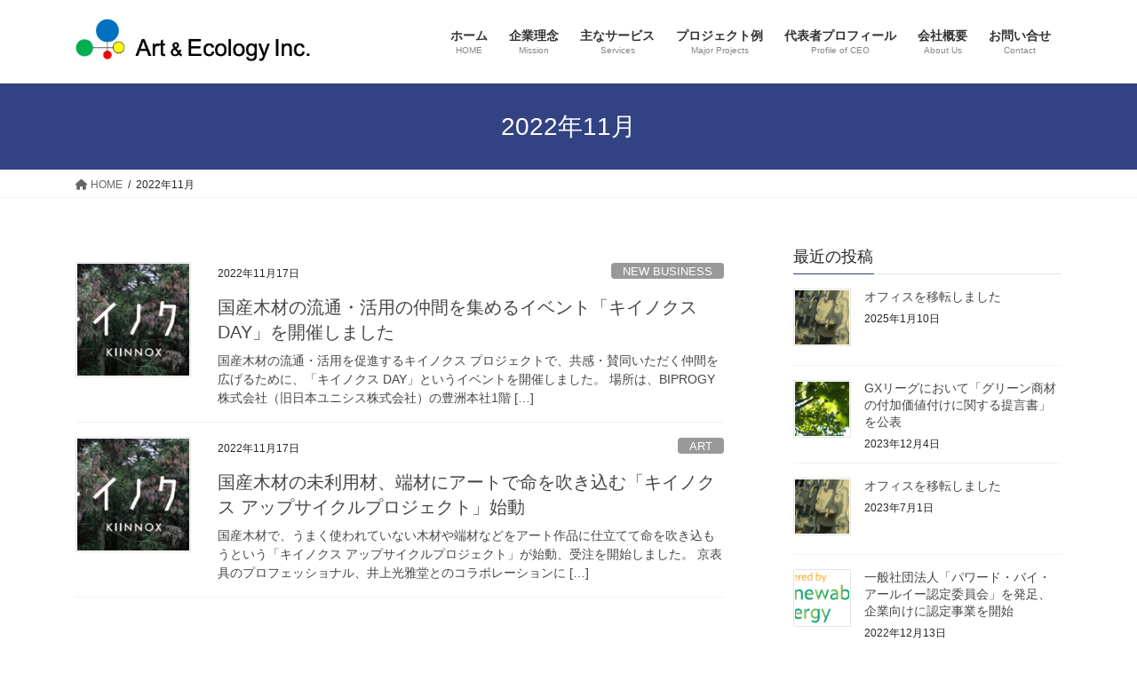

--- FILE ---
content_type: text/html; charset=UTF-8
request_url: https://artandecology.co.jp/wp/2022/11/
body_size: 13186
content:
<!DOCTYPE html>
<html lang="ja">
<head>
<meta charset="utf-8">
<meta http-equiv="X-UA-Compatible" content="IE=edge">
<meta name="viewport" content="width=device-width, initial-scale=1">

<title>2022年11月 | 株式会社アート＆エコロジー</title>
<meta name='robots' content='max-image-preview:large' />
	<style>img:is([sizes="auto" i], [sizes^="auto," i]) { contain-intrinsic-size: 3000px 1500px }</style>
	<link rel='dns-prefetch' href='//webfonts.xserver.jp' />
<link rel="alternate" type="application/rss+xml" title="株式会社アート＆エコロジー &raquo; フィード" href="https://artandecology.co.jp/wp/feed/" />
<meta name="description" content="2022年11月 の記事 株式会社アート＆エコロジー アートの力で、新しい「社会のOS」を築いていきます" /><script type="text/javascript">
/* <![CDATA[ */
window._wpemojiSettings = {"baseUrl":"https:\/\/s.w.org\/images\/core\/emoji\/16.0.1\/72x72\/","ext":".png","svgUrl":"https:\/\/s.w.org\/images\/core\/emoji\/16.0.1\/svg\/","svgExt":".svg","source":{"concatemoji":"https:\/\/artandecology.co.jp\/wp\/wp-includes\/js\/wp-emoji-release.min.js?ver=6.8.3"}};
/*! This file is auto-generated */
!function(s,n){var o,i,e;function c(e){try{var t={supportTests:e,timestamp:(new Date).valueOf()};sessionStorage.setItem(o,JSON.stringify(t))}catch(e){}}function p(e,t,n){e.clearRect(0,0,e.canvas.width,e.canvas.height),e.fillText(t,0,0);var t=new Uint32Array(e.getImageData(0,0,e.canvas.width,e.canvas.height).data),a=(e.clearRect(0,0,e.canvas.width,e.canvas.height),e.fillText(n,0,0),new Uint32Array(e.getImageData(0,0,e.canvas.width,e.canvas.height).data));return t.every(function(e,t){return e===a[t]})}function u(e,t){e.clearRect(0,0,e.canvas.width,e.canvas.height),e.fillText(t,0,0);for(var n=e.getImageData(16,16,1,1),a=0;a<n.data.length;a++)if(0!==n.data[a])return!1;return!0}function f(e,t,n,a){switch(t){case"flag":return n(e,"\ud83c\udff3\ufe0f\u200d\u26a7\ufe0f","\ud83c\udff3\ufe0f\u200b\u26a7\ufe0f")?!1:!n(e,"\ud83c\udde8\ud83c\uddf6","\ud83c\udde8\u200b\ud83c\uddf6")&&!n(e,"\ud83c\udff4\udb40\udc67\udb40\udc62\udb40\udc65\udb40\udc6e\udb40\udc67\udb40\udc7f","\ud83c\udff4\u200b\udb40\udc67\u200b\udb40\udc62\u200b\udb40\udc65\u200b\udb40\udc6e\u200b\udb40\udc67\u200b\udb40\udc7f");case"emoji":return!a(e,"\ud83e\udedf")}return!1}function g(e,t,n,a){var r="undefined"!=typeof WorkerGlobalScope&&self instanceof WorkerGlobalScope?new OffscreenCanvas(300,150):s.createElement("canvas"),o=r.getContext("2d",{willReadFrequently:!0}),i=(o.textBaseline="top",o.font="600 32px Arial",{});return e.forEach(function(e){i[e]=t(o,e,n,a)}),i}function t(e){var t=s.createElement("script");t.src=e,t.defer=!0,s.head.appendChild(t)}"undefined"!=typeof Promise&&(o="wpEmojiSettingsSupports",i=["flag","emoji"],n.supports={everything:!0,everythingExceptFlag:!0},e=new Promise(function(e){s.addEventListener("DOMContentLoaded",e,{once:!0})}),new Promise(function(t){var n=function(){try{var e=JSON.parse(sessionStorage.getItem(o));if("object"==typeof e&&"number"==typeof e.timestamp&&(new Date).valueOf()<e.timestamp+604800&&"object"==typeof e.supportTests)return e.supportTests}catch(e){}return null}();if(!n){if("undefined"!=typeof Worker&&"undefined"!=typeof OffscreenCanvas&&"undefined"!=typeof URL&&URL.createObjectURL&&"undefined"!=typeof Blob)try{var e="postMessage("+g.toString()+"("+[JSON.stringify(i),f.toString(),p.toString(),u.toString()].join(",")+"));",a=new Blob([e],{type:"text/javascript"}),r=new Worker(URL.createObjectURL(a),{name:"wpTestEmojiSupports"});return void(r.onmessage=function(e){c(n=e.data),r.terminate(),t(n)})}catch(e){}c(n=g(i,f,p,u))}t(n)}).then(function(e){for(var t in e)n.supports[t]=e[t],n.supports.everything=n.supports.everything&&n.supports[t],"flag"!==t&&(n.supports.everythingExceptFlag=n.supports.everythingExceptFlag&&n.supports[t]);n.supports.everythingExceptFlag=n.supports.everythingExceptFlag&&!n.supports.flag,n.DOMReady=!1,n.readyCallback=function(){n.DOMReady=!0}}).then(function(){return e}).then(function(){var e;n.supports.everything||(n.readyCallback(),(e=n.source||{}).concatemoji?t(e.concatemoji):e.wpemoji&&e.twemoji&&(t(e.twemoji),t(e.wpemoji)))}))}((window,document),window._wpemojiSettings);
/* ]]> */
</script>
<link rel='stylesheet' id='vkExUnit_common_style-css' href='https://artandecology.co.jp/wp/wp-content/plugins/vk-all-in-one-expansion-unit/assets/css/vkExUnit_style.css?ver=9.84.1.0' type='text/css' media='all' />
<style id='vkExUnit_common_style-inline-css' type='text/css'>
:root {--ver_page_top_button_url:url(https://artandecology.co.jp/wp/wp-content/plugins/vk-all-in-one-expansion-unit/assets/images/to-top-btn-icon.svg);}@font-face {font-weight: normal;font-style: normal;font-family: "vk_sns";src: url("https://artandecology.co.jp/wp/wp-content/plugins/vk-all-in-one-expansion-unit/inc/sns/icons/fonts/vk_sns.eot?-bq20cj");src: url("https://artandecology.co.jp/wp/wp-content/plugins/vk-all-in-one-expansion-unit/inc/sns/icons/fonts/vk_sns.eot?#iefix-bq20cj") format("embedded-opentype"),url("https://artandecology.co.jp/wp/wp-content/plugins/vk-all-in-one-expansion-unit/inc/sns/icons/fonts/vk_sns.woff?-bq20cj") format("woff"),url("https://artandecology.co.jp/wp/wp-content/plugins/vk-all-in-one-expansion-unit/inc/sns/icons/fonts/vk_sns.ttf?-bq20cj") format("truetype"),url("https://artandecology.co.jp/wp/wp-content/plugins/vk-all-in-one-expansion-unit/inc/sns/icons/fonts/vk_sns.svg?-bq20cj#vk_sns") format("svg");}
</style>
<style id='wp-emoji-styles-inline-css' type='text/css'>

	img.wp-smiley, img.emoji {
		display: inline !important;
		border: none !important;
		box-shadow: none !important;
		height: 1em !important;
		width: 1em !important;
		margin: 0 0.07em !important;
		vertical-align: -0.1em !important;
		background: none !important;
		padding: 0 !important;
	}
</style>
<link rel='stylesheet' id='wp-block-library-css' href='https://artandecology.co.jp/wp/wp-includes/css/dist/block-library/style.min.css?ver=6.8.3' type='text/css' media='all' />
<style id='wp-block-library-inline-css' type='text/css'>
.has-text-align-justify{text-align:justify;}
/* VK Color Palettes */
</style>
<style id='classic-theme-styles-inline-css' type='text/css'>
/*! This file is auto-generated */
.wp-block-button__link{color:#fff;background-color:#32373c;border-radius:9999px;box-shadow:none;text-decoration:none;padding:calc(.667em + 2px) calc(1.333em + 2px);font-size:1.125em}.wp-block-file__button{background:#32373c;color:#fff;text-decoration:none}
</style>
<link rel='stylesheet' id='mediaelement-css' href='https://artandecology.co.jp/wp/wp-includes/js/mediaelement/mediaelementplayer-legacy.min.css?ver=4.2.17' type='text/css' media='all' />
<link rel='stylesheet' id='wp-mediaelement-css' href='https://artandecology.co.jp/wp/wp-includes/js/mediaelement/wp-mediaelement.min.css?ver=6.8.3' type='text/css' media='all' />
<link rel='stylesheet' id='vk-blocks/alert-css' href='https://artandecology.co.jp/wp/wp-content/plugins/vk-blocks/build/alert/style.css?ver=1.47.1.0' type='text/css' media='all' />
<link rel='stylesheet' id='vk-blocks/ancestor-page-list-css' href='https://artandecology.co.jp/wp/wp-content/plugins/vk-blocks/build/ancestor-page-list/style.css?ver=1.47.1.0' type='text/css' media='all' />
<link rel='stylesheet' id='vk-blocks/balloon-css' href='https://artandecology.co.jp/wp/wp-content/plugins/vk-blocks/build/balloon/style.css?ver=1.47.1.0' type='text/css' media='all' />
<link rel='stylesheet' id='vk-blocks/border-box-css' href='https://artandecology.co.jp/wp/wp-content/plugins/vk-blocks/build/border-box/style.css?ver=1.47.1.0' type='text/css' media='all' />
<link rel='stylesheet' id='vk-blocks/button-css' href='https://artandecology.co.jp/wp/wp-content/plugins/vk-blocks/build/button/style.css?ver=1.47.1.0' type='text/css' media='all' />
<link rel='stylesheet' id='vk-blocks/faq-css' href='https://artandecology.co.jp/wp/wp-content/plugins/vk-blocks/build/faq/style.css?ver=1.47.1.0' type='text/css' media='all' />
<link rel='stylesheet' id='vk-blocks/flow-css' href='https://artandecology.co.jp/wp/wp-content/plugins/vk-blocks/build/flow/style.css?ver=1.47.1.0' type='text/css' media='all' />
<link rel='stylesheet' id='vk-blocks/heading-css' href='https://artandecology.co.jp/wp/wp-content/plugins/vk-blocks/build/heading/style.css?ver=1.47.1.0' type='text/css' media='all' />
<link rel='stylesheet' id='vk-blocks/icon-css' href='https://artandecology.co.jp/wp/wp-content/plugins/vk-blocks/build/icon/style.css?ver=1.47.1.0' type='text/css' media='all' />
<link rel='stylesheet' id='vk-blocks/icon-outer-css' href='https://artandecology.co.jp/wp/wp-content/plugins/vk-blocks/build/icon-outer/style.css?ver=1.47.1.0' type='text/css' media='all' />
<link rel='stylesheet' id='vk-blocks/pr-blocks-css' href='https://artandecology.co.jp/wp/wp-content/plugins/vk-blocks/build/pr-blocks/style.css?ver=1.47.1.0' type='text/css' media='all' />
<link rel='stylesheet' id='vk-blocks/pr-content-css' href='https://artandecology.co.jp/wp/wp-content/plugins/vk-blocks/build/pr-content/style.css?ver=1.47.1.0' type='text/css' media='all' />
<link rel='stylesheet' id='vk-swiper-style-css' href='https://artandecology.co.jp/wp/wp-content/plugins/vk-blocks/inc/vk-swiper/package/assets/css/swiper-bundle.min.css?ver=6.8.0' type='text/css' media='all' />
<link rel='stylesheet' id='vk-blocks/slider-css' href='https://artandecology.co.jp/wp/wp-content/plugins/vk-blocks/build/slider/style.css?ver=1.47.1.0' type='text/css' media='all' />
<link rel='stylesheet' id='vk-blocks/slider-item-css' href='https://artandecology.co.jp/wp/wp-content/plugins/vk-blocks/build/slider-item/style.css?ver=1.47.1.0' type='text/css' media='all' />
<link rel='stylesheet' id='vk-blocks/spacer-css' href='https://artandecology.co.jp/wp/wp-content/plugins/vk-blocks/build/spacer/style.css?ver=1.47.1.0' type='text/css' media='all' />
<link rel='stylesheet' id='vk-blocks/staff-css' href='https://artandecology.co.jp/wp/wp-content/plugins/vk-blocks/build/staff/style.css?ver=1.47.1.0' type='text/css' media='all' />
<style id='global-styles-inline-css' type='text/css'>
:root{--wp--preset--aspect-ratio--square: 1;--wp--preset--aspect-ratio--4-3: 4/3;--wp--preset--aspect-ratio--3-4: 3/4;--wp--preset--aspect-ratio--3-2: 3/2;--wp--preset--aspect-ratio--2-3: 2/3;--wp--preset--aspect-ratio--16-9: 16/9;--wp--preset--aspect-ratio--9-16: 9/16;--wp--preset--color--black: #000000;--wp--preset--color--cyan-bluish-gray: #abb8c3;--wp--preset--color--white: #ffffff;--wp--preset--color--pale-pink: #f78da7;--wp--preset--color--vivid-red: #cf2e2e;--wp--preset--color--luminous-vivid-orange: #ff6900;--wp--preset--color--luminous-vivid-amber: #fcb900;--wp--preset--color--light-green-cyan: #7bdcb5;--wp--preset--color--vivid-green-cyan: #00d084;--wp--preset--color--pale-cyan-blue: #8ed1fc;--wp--preset--color--vivid-cyan-blue: #0693e3;--wp--preset--color--vivid-purple: #9b51e0;--wp--preset--gradient--vivid-cyan-blue-to-vivid-purple: linear-gradient(135deg,rgba(6,147,227,1) 0%,rgb(155,81,224) 100%);--wp--preset--gradient--light-green-cyan-to-vivid-green-cyan: linear-gradient(135deg,rgb(122,220,180) 0%,rgb(0,208,130) 100%);--wp--preset--gradient--luminous-vivid-amber-to-luminous-vivid-orange: linear-gradient(135deg,rgba(252,185,0,1) 0%,rgba(255,105,0,1) 100%);--wp--preset--gradient--luminous-vivid-orange-to-vivid-red: linear-gradient(135deg,rgba(255,105,0,1) 0%,rgb(207,46,46) 100%);--wp--preset--gradient--very-light-gray-to-cyan-bluish-gray: linear-gradient(135deg,rgb(238,238,238) 0%,rgb(169,184,195) 100%);--wp--preset--gradient--cool-to-warm-spectrum: linear-gradient(135deg,rgb(74,234,220) 0%,rgb(151,120,209) 20%,rgb(207,42,186) 40%,rgb(238,44,130) 60%,rgb(251,105,98) 80%,rgb(254,248,76) 100%);--wp--preset--gradient--blush-light-purple: linear-gradient(135deg,rgb(255,206,236) 0%,rgb(152,150,240) 100%);--wp--preset--gradient--blush-bordeaux: linear-gradient(135deg,rgb(254,205,165) 0%,rgb(254,45,45) 50%,rgb(107,0,62) 100%);--wp--preset--gradient--luminous-dusk: linear-gradient(135deg,rgb(255,203,112) 0%,rgb(199,81,192) 50%,rgb(65,88,208) 100%);--wp--preset--gradient--pale-ocean: linear-gradient(135deg,rgb(255,245,203) 0%,rgb(182,227,212) 50%,rgb(51,167,181) 100%);--wp--preset--gradient--electric-grass: linear-gradient(135deg,rgb(202,248,128) 0%,rgb(113,206,126) 100%);--wp--preset--gradient--midnight: linear-gradient(135deg,rgb(2,3,129) 0%,rgb(40,116,252) 100%);--wp--preset--font-size--small: 13px;--wp--preset--font-size--medium: 20px;--wp--preset--font-size--large: 36px;--wp--preset--font-size--x-large: 42px;--wp--preset--spacing--20: 0.44rem;--wp--preset--spacing--30: 0.67rem;--wp--preset--spacing--40: 1rem;--wp--preset--spacing--50: 1.5rem;--wp--preset--spacing--60: 2.25rem;--wp--preset--spacing--70: 3.38rem;--wp--preset--spacing--80: 5.06rem;--wp--preset--shadow--natural: 6px 6px 9px rgba(0, 0, 0, 0.2);--wp--preset--shadow--deep: 12px 12px 50px rgba(0, 0, 0, 0.4);--wp--preset--shadow--sharp: 6px 6px 0px rgba(0, 0, 0, 0.2);--wp--preset--shadow--outlined: 6px 6px 0px -3px rgba(255, 255, 255, 1), 6px 6px rgba(0, 0, 0, 1);--wp--preset--shadow--crisp: 6px 6px 0px rgba(0, 0, 0, 1);}:where(.is-layout-flex){gap: 0.5em;}:where(.is-layout-grid){gap: 0.5em;}body .is-layout-flex{display: flex;}.is-layout-flex{flex-wrap: wrap;align-items: center;}.is-layout-flex > :is(*, div){margin: 0;}body .is-layout-grid{display: grid;}.is-layout-grid > :is(*, div){margin: 0;}:where(.wp-block-columns.is-layout-flex){gap: 2em;}:where(.wp-block-columns.is-layout-grid){gap: 2em;}:where(.wp-block-post-template.is-layout-flex){gap: 1.25em;}:where(.wp-block-post-template.is-layout-grid){gap: 1.25em;}.has-black-color{color: var(--wp--preset--color--black) !important;}.has-cyan-bluish-gray-color{color: var(--wp--preset--color--cyan-bluish-gray) !important;}.has-white-color{color: var(--wp--preset--color--white) !important;}.has-pale-pink-color{color: var(--wp--preset--color--pale-pink) !important;}.has-vivid-red-color{color: var(--wp--preset--color--vivid-red) !important;}.has-luminous-vivid-orange-color{color: var(--wp--preset--color--luminous-vivid-orange) !important;}.has-luminous-vivid-amber-color{color: var(--wp--preset--color--luminous-vivid-amber) !important;}.has-light-green-cyan-color{color: var(--wp--preset--color--light-green-cyan) !important;}.has-vivid-green-cyan-color{color: var(--wp--preset--color--vivid-green-cyan) !important;}.has-pale-cyan-blue-color{color: var(--wp--preset--color--pale-cyan-blue) !important;}.has-vivid-cyan-blue-color{color: var(--wp--preset--color--vivid-cyan-blue) !important;}.has-vivid-purple-color{color: var(--wp--preset--color--vivid-purple) !important;}.has-black-background-color{background-color: var(--wp--preset--color--black) !important;}.has-cyan-bluish-gray-background-color{background-color: var(--wp--preset--color--cyan-bluish-gray) !important;}.has-white-background-color{background-color: var(--wp--preset--color--white) !important;}.has-pale-pink-background-color{background-color: var(--wp--preset--color--pale-pink) !important;}.has-vivid-red-background-color{background-color: var(--wp--preset--color--vivid-red) !important;}.has-luminous-vivid-orange-background-color{background-color: var(--wp--preset--color--luminous-vivid-orange) !important;}.has-luminous-vivid-amber-background-color{background-color: var(--wp--preset--color--luminous-vivid-amber) !important;}.has-light-green-cyan-background-color{background-color: var(--wp--preset--color--light-green-cyan) !important;}.has-vivid-green-cyan-background-color{background-color: var(--wp--preset--color--vivid-green-cyan) !important;}.has-pale-cyan-blue-background-color{background-color: var(--wp--preset--color--pale-cyan-blue) !important;}.has-vivid-cyan-blue-background-color{background-color: var(--wp--preset--color--vivid-cyan-blue) !important;}.has-vivid-purple-background-color{background-color: var(--wp--preset--color--vivid-purple) !important;}.has-black-border-color{border-color: var(--wp--preset--color--black) !important;}.has-cyan-bluish-gray-border-color{border-color: var(--wp--preset--color--cyan-bluish-gray) !important;}.has-white-border-color{border-color: var(--wp--preset--color--white) !important;}.has-pale-pink-border-color{border-color: var(--wp--preset--color--pale-pink) !important;}.has-vivid-red-border-color{border-color: var(--wp--preset--color--vivid-red) !important;}.has-luminous-vivid-orange-border-color{border-color: var(--wp--preset--color--luminous-vivid-orange) !important;}.has-luminous-vivid-amber-border-color{border-color: var(--wp--preset--color--luminous-vivid-amber) !important;}.has-light-green-cyan-border-color{border-color: var(--wp--preset--color--light-green-cyan) !important;}.has-vivid-green-cyan-border-color{border-color: var(--wp--preset--color--vivid-green-cyan) !important;}.has-pale-cyan-blue-border-color{border-color: var(--wp--preset--color--pale-cyan-blue) !important;}.has-vivid-cyan-blue-border-color{border-color: var(--wp--preset--color--vivid-cyan-blue) !important;}.has-vivid-purple-border-color{border-color: var(--wp--preset--color--vivid-purple) !important;}.has-vivid-cyan-blue-to-vivid-purple-gradient-background{background: var(--wp--preset--gradient--vivid-cyan-blue-to-vivid-purple) !important;}.has-light-green-cyan-to-vivid-green-cyan-gradient-background{background: var(--wp--preset--gradient--light-green-cyan-to-vivid-green-cyan) !important;}.has-luminous-vivid-amber-to-luminous-vivid-orange-gradient-background{background: var(--wp--preset--gradient--luminous-vivid-amber-to-luminous-vivid-orange) !important;}.has-luminous-vivid-orange-to-vivid-red-gradient-background{background: var(--wp--preset--gradient--luminous-vivid-orange-to-vivid-red) !important;}.has-very-light-gray-to-cyan-bluish-gray-gradient-background{background: var(--wp--preset--gradient--very-light-gray-to-cyan-bluish-gray) !important;}.has-cool-to-warm-spectrum-gradient-background{background: var(--wp--preset--gradient--cool-to-warm-spectrum) !important;}.has-blush-light-purple-gradient-background{background: var(--wp--preset--gradient--blush-light-purple) !important;}.has-blush-bordeaux-gradient-background{background: var(--wp--preset--gradient--blush-bordeaux) !important;}.has-luminous-dusk-gradient-background{background: var(--wp--preset--gradient--luminous-dusk) !important;}.has-pale-ocean-gradient-background{background: var(--wp--preset--gradient--pale-ocean) !important;}.has-electric-grass-gradient-background{background: var(--wp--preset--gradient--electric-grass) !important;}.has-midnight-gradient-background{background: var(--wp--preset--gradient--midnight) !important;}.has-small-font-size{font-size: var(--wp--preset--font-size--small) !important;}.has-medium-font-size{font-size: var(--wp--preset--font-size--medium) !important;}.has-large-font-size{font-size: var(--wp--preset--font-size--large) !important;}.has-x-large-font-size{font-size: var(--wp--preset--font-size--x-large) !important;}
:where(.wp-block-post-template.is-layout-flex){gap: 1.25em;}:where(.wp-block-post-template.is-layout-grid){gap: 1.25em;}
:where(.wp-block-columns.is-layout-flex){gap: 2em;}:where(.wp-block-columns.is-layout-grid){gap: 2em;}
:root :where(.wp-block-pullquote){font-size: 1.5em;line-height: 1.6;}
</style>
<link rel='stylesheet' id='contact-form-7-css' href='https://artandecology.co.jp/wp/wp-content/plugins/contact-form-7/includes/css/styles.css?ver=5.6.3' type='text/css' media='all' />
<link rel='stylesheet' id='veu-cta-css' href='https://artandecology.co.jp/wp/wp-content/plugins/vk-all-in-one-expansion-unit/inc/call-to-action/package/css/style.css?ver=9.84.1.0' type='text/css' media='all' />
<link rel='stylesheet' id='bootstrap-4-style-css' href='https://artandecology.co.jp/wp/wp-content/themes/lightning/_g2/library/bootstrap-4/css/bootstrap.min.css?ver=4.5.0' type='text/css' media='all' />
<link rel='stylesheet' id='lightning-common-style-css' href='https://artandecology.co.jp/wp/wp-content/themes/lightning/_g2/assets/css/common.css?ver=15.1.3' type='text/css' media='all' />
<style id='lightning-common-style-inline-css' type='text/css'>
/* vk-mobile-nav */:root {--vk-mobile-nav-menu-btn-bg-src: url("https://artandecology.co.jp/wp/wp-content/themes/lightning/_g2/inc/vk-mobile-nav/package//images/vk-menu-btn-black.svg");--vk-mobile-nav-menu-btn-close-bg-src: url("https://artandecology.co.jp/wp/wp-content/themes/lightning/_g2/inc/vk-mobile-nav/package//images/vk-menu-close-black.svg");--vk-menu-acc-icon-open-black-bg-src: url("https://artandecology.co.jp/wp/wp-content/themes/lightning/_g2/inc/vk-mobile-nav/package//images/vk-menu-acc-icon-open-black.svg");--vk-menu-acc-icon-open-white-bg-src: url("https://artandecology.co.jp/wp/wp-content/themes/lightning/_g2/inc/vk-mobile-nav/package//images/vk-menu-acc-icon-open-white.svg");--vk-menu-acc-icon-close-black-bg-src: url("https://artandecology.co.jp/wp/wp-content/themes/lightning/_g2/inc/vk-mobile-nav/package//images/vk-menu-close-black.svg");--vk-menu-acc-icon-close-white-bg-src: url("https://artandecology.co.jp/wp/wp-content/themes/lightning/_g2/inc/vk-mobile-nav/package//images/vk-menu-close-white.svg");}
</style>
<link rel='stylesheet' id='lightning-design-style-css' href='https://artandecology.co.jp/wp/wp-content/themes/lightning/_g2/design-skin/origin2/css/style.css?ver=15.1.3' type='text/css' media='all' />
<style id='lightning-design-style-inline-css' type='text/css'>
:root {--color-key:#324282;--wp--preset--color--vk-color-primary:#324282;--color-key-dark:#051e82;}
/* ltg common custom */:root {--vk-menu-acc-btn-border-color:#333;--vk-color-primary:#324282;--vk-color-primary-dark:#051e82;--vk-color-primary-vivid:#37488f;--color-key:#324282;--wp--preset--color--vk-color-primary:#324282;--color-key-dark:#051e82;}.veu_color_txt_key { color:#051e82 ; }.veu_color_bg_key { background-color:#051e82 ; }.veu_color_border_key { border-color:#051e82 ; }.btn-default { border-color:#324282;color:#324282;}.btn-default:focus,.btn-default:hover { border-color:#324282;background-color: #324282; }.wp-block-search__button,.btn-primary { background-color:#324282;border-color:#051e82; }.wp-block-search__button:focus,.wp-block-search__button:hover,.btn-primary:not(:disabled):not(.disabled):active,.btn-primary:focus,.btn-primary:hover { background-color:#051e82;border-color:#324282; }.btn-outline-primary { color : #324282 ; border-color:#324282; }.btn-outline-primary:not(:disabled):not(.disabled):active,.btn-outline-primary:focus,.btn-outline-primary:hover { color : #fff; background-color:#324282;border-color:#051e82; }a { color:#337ab7; }
.tagcloud a:before { font-family: "Font Awesome 5 Free";content: "\f02b";font-weight: bold; }
.media .media-body .media-heading a:hover { color:#324282; }@media (min-width: 768px){.gMenu > li:before,.gMenu > li.menu-item-has-children::after { border-bottom-color:#051e82 }.gMenu li li { background-color:#051e82 }.gMenu li li a:hover { background-color:#324282; }} /* @media (min-width: 768px) */.page-header { background-color:#324282; }h2,.mainSection-title { border-top-color:#324282; }h3:after,.subSection-title:after { border-bottom-color:#324282; }ul.page-numbers li span.page-numbers.current,.page-link dl .post-page-numbers.current { background-color:#324282; }.pager li > a { border-color:#324282;color:#324282;}.pager li > a:hover { background-color:#324282;color:#fff;}.siteFooter { border-top-color:#324282; }dt { border-left-color:#324282; }:root {--g_nav_main_acc_icon_open_url:url(https://artandecology.co.jp/wp/wp-content/themes/lightning/_g2/inc/vk-mobile-nav/package/images/vk-menu-acc-icon-open-black.svg);--g_nav_main_acc_icon_close_url: url(https://artandecology.co.jp/wp/wp-content/themes/lightning/_g2/inc/vk-mobile-nav/package/images/vk-menu-close-black.svg);--g_nav_sub_acc_icon_open_url: url(https://artandecology.co.jp/wp/wp-content/themes/lightning/_g2/inc/vk-mobile-nav/package/images/vk-menu-acc-icon-open-white.svg);--g_nav_sub_acc_icon_close_url: url(https://artandecology.co.jp/wp/wp-content/themes/lightning/_g2/inc/vk-mobile-nav/package/images/vk-menu-close-white.svg);}
</style>
<link rel='stylesheet' id='vk-blocks-build-css-css' href='https://artandecology.co.jp/wp/wp-content/plugins/vk-blocks/build/block-build.css?ver=1.47.1.0' type='text/css' media='all' />
<style id='vk-blocks-build-css-inline-css' type='text/css'>
:root {--vk_flow-arrow: url(https://artandecology.co.jp/wp/wp-content/plugins/vk-blocks/inc/vk-blocks/images/arrow_bottom.svg);--vk_image-mask-wave01: url(https://artandecology.co.jp/wp/wp-content/plugins/vk-blocks/inc/vk-blocks/images/wave01.svg);--vk_image-mask-wave02: url(https://artandecology.co.jp/wp/wp-content/plugins/vk-blocks/inc/vk-blocks/images/wave02.svg);--vk_image-mask-wave03: url(https://artandecology.co.jp/wp/wp-content/plugins/vk-blocks/inc/vk-blocks/images/wave03.svg);--vk_image-mask-wave04: url(https://artandecology.co.jp/wp/wp-content/plugins/vk-blocks/inc/vk-blocks/images/wave04.svg);}

	:root {

		--vk-balloon-border-width:1px;

		--vk-balloon-speech-offset:-12px;
	}
	
</style>
<link rel='stylesheet' id='lightning-theme-style-css' href='https://artandecology.co.jp/wp/wp-content/themes/lightning/style.css?ver=15.1.3' type='text/css' media='all' />
<link rel='stylesheet' id='vk-font-awesome-css' href='https://artandecology.co.jp/wp/wp-content/themes/lightning/vendor/vektor-inc/font-awesome-versions/src/versions/6/css/all.min.css?ver=6.1.0' type='text/css' media='all' />
<style id='akismet-widget-style-inline-css' type='text/css'>

			.a-stats {
				--akismet-color-mid-green: #357b49;
				--akismet-color-white: #fff;
				--akismet-color-light-grey: #f6f7f7;

				max-width: 350px;
				width: auto;
			}

			.a-stats * {
				all: unset;
				box-sizing: border-box;
			}

			.a-stats strong {
				font-weight: 600;
			}

			.a-stats a.a-stats__link,
			.a-stats a.a-stats__link:visited,
			.a-stats a.a-stats__link:active {
				background: var(--akismet-color-mid-green);
				border: none;
				box-shadow: none;
				border-radius: 8px;
				color: var(--akismet-color-white);
				cursor: pointer;
				display: block;
				font-family: -apple-system, BlinkMacSystemFont, 'Segoe UI', 'Roboto', 'Oxygen-Sans', 'Ubuntu', 'Cantarell', 'Helvetica Neue', sans-serif;
				font-weight: 500;
				padding: 12px;
				text-align: center;
				text-decoration: none;
				transition: all 0.2s ease;
			}

			/* Extra specificity to deal with TwentyTwentyOne focus style */
			.widget .a-stats a.a-stats__link:focus {
				background: var(--akismet-color-mid-green);
				color: var(--akismet-color-white);
				text-decoration: none;
			}

			.a-stats a.a-stats__link:hover {
				filter: brightness(110%);
				box-shadow: 0 4px 12px rgba(0, 0, 0, 0.06), 0 0 2px rgba(0, 0, 0, 0.16);
			}

			.a-stats .count {
				color: var(--akismet-color-white);
				display: block;
				font-size: 1.5em;
				line-height: 1.4;
				padding: 0 13px;
				white-space: nowrap;
			}
		
</style>
<link rel='stylesheet' id='jetpack_css-css' href='https://artandecology.co.jp/wp/wp-content/plugins/jetpack/css/jetpack.css?ver=11.3.4' type='text/css' media='all' />
<script type="text/javascript" src="https://artandecology.co.jp/wp/wp-includes/js/jquery/jquery.min.js?ver=3.7.1" id="jquery-core-js"></script>
<script type="text/javascript" src="https://artandecology.co.jp/wp/wp-includes/js/jquery/jquery-migrate.min.js?ver=3.4.1" id="jquery-migrate-js"></script>
<script type="text/javascript" src="//webfonts.xserver.jp/js/xserverv3.js?fadein=0&amp;ver=2.0.8" id="typesquare_std-js"></script>
<link rel="https://api.w.org/" href="https://artandecology.co.jp/wp/wp-json/" /><link rel="EditURI" type="application/rsd+xml" title="RSD" href="https://artandecology.co.jp/wp/xmlrpc.php?rsd" />
<meta name="generator" content="WordPress 6.8.3" />
<style> .entry-footer .posted-on{ display:none !important; } </style><style> .entry-meta .entry-date{ display:none !important; } </style><style> .entry-meta .date{ display:none !important; } </style><style> .entry-footer .cat-links{ display:none !important; } </style><style> .entry-meta .cat-links{ display:none !important; } </style><style> .entry-meta .categories-links{ display:none !important; } </style><style>img#wpstats{display:none}</style>
	<style id="lightning-color-custom-for-plugins" type="text/css">/* ltg theme common */.color_key_bg,.color_key_bg_hover:hover{background-color: #324282;}.color_key_txt,.color_key_txt_hover:hover{color: #324282;}.color_key_border,.color_key_border_hover:hover{border-color: #324282;}.color_key_dark_bg,.color_key_dark_bg_hover:hover{background-color: #051e82;}.color_key_dark_txt,.color_key_dark_txt_hover:hover{color: #051e82;}.color_key_dark_border,.color_key_dark_border_hover:hover{border-color: #051e82;}</style><!-- [ VK All in One Expansion Unit OGP ] -->
<meta property="og:site_name" content="株式会社アート＆エコロジー" />
<meta property="og:url" content="https://artandecology.co.jp/wp/2022/11/17/%e5%9b%bd%e7%94%a3%e6%9c%a8%e6%9d%90%e3%81%ae%e6%b5%81%e9%80%9a%e3%83%bb%e6%b4%bb%e7%94%a8%e3%81%ae%e4%bb%b2%e9%96%93%e3%82%92%e9%9b%86%e3%82%81%e3%82%8b%e3%82%a4%e3%83%99%e3%83%b3%e3%83%88%e3%80%8c/" />
<meta property="og:title" content="2022年11月 | 株式会社アート＆エコロジー" />
<meta property="og:description" content="2022年11月 の記事 株式会社アート＆エコロジー アートの力で、新しい「社会のOS」を築いていきます" />
<meta property="og:type" content="article" />
<!-- [ / VK All in One Expansion Unit OGP ] -->
<!-- [ VK All in One Expansion Unit twitter card ] -->
<meta name="twitter:card" content="summary_large_image">
<meta name="twitter:description" content="2022年11月 の記事 株式会社アート＆エコロジー アートの力で、新しい「社会のOS」を築いていきます">
<meta name="twitter:title" content="2022年11月 | 株式会社アート＆エコロジー">
<meta name="twitter:url" content="https://artandecology.co.jp/wp/2022/11/17/%e5%9b%bd%e7%94%a3%e6%9c%a8%e6%9d%90%e3%81%ae%e6%b5%81%e9%80%9a%e3%83%bb%e6%b4%bb%e7%94%a8%e3%81%ae%e4%bb%b2%e9%96%93%e3%82%92%e9%9b%86%e3%82%81%e3%82%8b%e3%82%a4%e3%83%99%e3%83%b3%e3%83%88%e3%80%8c/">
	<meta name="twitter:domain" content="artandecology.co.jp">
	<!-- [ / VK All in One Expansion Unit twitter card ] -->
	
</head>
<body class="archive date wp-theme-lightning post-type-post vk-blocks sidebar-fix sidebar-fix-priority-top bootstrap4 device-pc fa_v6_css">
<a class="skip-link screen-reader-text" href="#main">コンテンツへスキップ</a>
<a class="skip-link screen-reader-text" href="#vk-mobile-nav">ナビゲーションに移動</a>
<header class="siteHeader">
		<div class="container siteHeadContainer">
		<div class="navbar-header">
						<p class="navbar-brand siteHeader_logo">
			<a href="https://artandecology.co.jp/wp/">
				<span><img src="https://artandecology.co.jp/wp/wp-content/uploads/2020/05/AE_logo_LL.jpg" alt="株式会社アート＆エコロジー" /></span>
			</a>
			</p>
					</div>

					<div id="gMenu_outer" class="gMenu_outer">
				<nav class="menu-%e3%83%a1%e3%82%a4%e3%83%b3%e3%83%a1%e3%83%8b%e3%83%a5%e3%83%bc-container"><ul id="menu-%e3%83%a1%e3%82%a4%e3%83%b3%e3%83%a1%e3%83%8b%e3%83%a5%e3%83%bc" class="menu gMenu vk-menu-acc"><li id="menu-item-64" class="menu-item menu-item-type-custom menu-item-object-custom"><a href="https://artandecology.co.jp/"><strong class="gMenu_name">ホーム</strong><span class="gMenu_description">HOME</span></a></li>
<li id="menu-item-63" class="menu-item menu-item-type-post_type menu-item-object-page"><a href="https://artandecology.co.jp/wp/%e4%bc%81%e6%a5%ad%e7%90%86%e5%bf%b5/"><strong class="gMenu_name">企業理念</strong><span class="gMenu_description">Mission</span></a></li>
<li id="menu-item-60" class="menu-item menu-item-type-post_type menu-item-object-page"><a href="https://artandecology.co.jp/wp/%e3%82%b5%e3%83%bc%e3%83%93%e3%82%b9/"><strong class="gMenu_name">主なサービス</strong><span class="gMenu_description">Services</span></a></li>
<li id="menu-item-59" class="menu-item menu-item-type-post_type menu-item-object-page"><a href="https://artandecology.co.jp/wp/%e3%83%97%e3%83%ad%e3%82%b8%e3%82%a7%e3%82%af%e3%83%88%e5%ae%9f%e7%b8%be/"><strong class="gMenu_name">プロジェクト例</strong><span class="gMenu_description">Major Projects</span></a></li>
<li id="menu-item-58" class="menu-item menu-item-type-post_type menu-item-object-page"><a href="https://artandecology.co.jp/wp/%e4%bb%a3%e8%a1%a8%e8%80%85%e3%81%ae%e3%83%97%e3%83%ad%e3%83%95%e3%82%a3%e3%83%bc%e3%83%ab/"><strong class="gMenu_name">代表者プロフィール</strong><span class="gMenu_description">Profile of CEO</span></a></li>
<li id="menu-item-57" class="menu-item menu-item-type-post_type menu-item-object-page"><a href="https://artandecology.co.jp/wp/%e4%bc%9a%e7%a4%be%e6%a6%82%e8%a6%81/"><strong class="gMenu_name">会社概要</strong><span class="gMenu_description">About Us</span></a></li>
<li id="menu-item-88" class="menu-item menu-item-type-post_type menu-item-object-page"><a href="https://artandecology.co.jp/wp/%e3%81%8a%e5%95%8f%e3%81%84%e5%90%88%e3%82%8f%e3%81%9b/"><strong class="gMenu_name">お問い合せ</strong><span class="gMenu_description">Contact</span></a></li>
</ul></nav>			</div>
			</div>
	</header>

<div class="section page-header"><div class="container"><div class="row"><div class="col-md-12">
<h1 class="page-header_pageTitle">
2022年11月</h1>
</div></div></div></div><!-- [ /.page-header ] -->


<!-- [ .breadSection ] --><div class="section breadSection"><div class="container"><div class="row"><ol class="breadcrumb" itemscope itemtype="https://schema.org/BreadcrumbList"><li id="panHome" itemprop="itemListElement" itemscope itemtype="http://schema.org/ListItem"><a itemprop="item" href="https://artandecology.co.jp/wp/"><span itemprop="name"><i class="fa fa-home"></i> HOME</span></a><meta itemprop="position" content="1" /></li><li><span>2022年11月</span><meta itemprop="position" content="2" /></li></ol></div></div></div><!-- [ /.breadSection ] -->

<div class="section siteContent">
<div class="container">
<div class="row">
<div class="col mainSection mainSection-col-two baseSection vk_posts-mainSection" id="main" role="main">

	
<div class="postList">


	
		<article class="media">
<div id="post-238" class="post-238 post type-post status-publish format-standard has-post-thumbnail hentry category-new-business category-projects category-topics">
		<div class="media-left postList_thumbnail">
		<a href="https://artandecology.co.jp/wp/2022/11/17/%e5%9b%bd%e7%94%a3%e6%9c%a8%e6%9d%90%e3%81%ae%e6%b5%81%e9%80%9a%e3%83%bb%e6%b4%bb%e7%94%a8%e3%81%ae%e4%bb%b2%e9%96%93%e3%82%92%e9%9b%86%e3%82%81%e3%82%8b%e3%82%a4%e3%83%99%e3%83%b3%e3%83%88%e3%80%8c/">
		<img width="150" height="150" src="https://artandecology.co.jp/wp/wp-content/uploads/2021/11/キイノクス-150x150.jpg" class="media-object wp-post-image" alt="" decoding="async" />		</a>
	</div>
		<div class="media-body">
		<div class="entry-meta">


<span class="published entry-meta_items">2022年11月17日</span>

<span class="entry-meta_items entry-meta_updated">/ 最終更新日時 : <span class="updated">2022年12月4日</span></span>


	
	<span class="vcard author entry-meta_items entry-meta_items_author"><span class="fn">竹内 孝明</span></span>



<span class="entry-meta_items entry-meta_items_term"><a href="https://artandecology.co.jp/wp/category/new-business/" class="btn btn-xs btn-primary entry-meta_items_term_button" style="background-color:#999999;border:none;">NEW BUSINESS</a></span>
</div>
		<h1 class="media-heading entry-title"><a href="https://artandecology.co.jp/wp/2022/11/17/%e5%9b%bd%e7%94%a3%e6%9c%a8%e6%9d%90%e3%81%ae%e6%b5%81%e9%80%9a%e3%83%bb%e6%b4%bb%e7%94%a8%e3%81%ae%e4%bb%b2%e9%96%93%e3%82%92%e9%9b%86%e3%82%81%e3%82%8b%e3%82%a4%e3%83%99%e3%83%b3%e3%83%88%e3%80%8c/">国産木材の流通・活用の仲間を集めるイベント「キイノクス DAY」を開催しました</a></h1>
		<a href="https://artandecology.co.jp/wp/2022/11/17/%e5%9b%bd%e7%94%a3%e6%9c%a8%e6%9d%90%e3%81%ae%e6%b5%81%e9%80%9a%e3%83%bb%e6%b4%bb%e7%94%a8%e3%81%ae%e4%bb%b2%e9%96%93%e3%82%92%e9%9b%86%e3%82%81%e3%82%8b%e3%82%a4%e3%83%99%e3%83%b3%e3%83%88%e3%80%8c/" class="media-body_excerpt"><p>国産木材の流通・活用を促進するキイノクス プロジェクトで、共感・賛同いただく仲間を広げるために、「キイノクス DAY」というイベントを開催しました。 場所は、BIPROGY株式会社（旧日本ユニシス株式会社）の豊洲本社1階 [&hellip;]</p>
</a>
	</div>
</div>
</article>
<article class="media">
<div id="post-234" class="post-234 post type-post status-publish format-standard has-post-thumbnail hentry category-art category-ecology category-media category-projects">
		<div class="media-left postList_thumbnail">
		<a href="https://artandecology.co.jp/wp/2022/11/17/%e5%9b%bd%e7%94%a3%e6%9c%a8%e6%9d%90%e3%81%ae%e6%9c%aa%e5%88%a9%e7%94%a8%e6%9d%90%e3%80%81%e7%ab%af%e6%9d%90%e3%81%ab%e3%82%a2%e3%83%bc%e3%83%88%e3%81%a7%e5%91%bd%e3%82%92%e5%90%b9%e3%81%8d%e8%be%bc/">
		<img width="150" height="150" src="https://artandecology.co.jp/wp/wp-content/uploads/2021/11/キイノクス-150x150.jpg" class="media-object wp-post-image" alt="" decoding="async" />		</a>
	</div>
		<div class="media-body">
		<div class="entry-meta">


<span class="published entry-meta_items">2022年11月17日</span>

<span class="entry-meta_items entry-meta_updated">/ 最終更新日時 : <span class="updated">2022年12月4日</span></span>


	
	<span class="vcard author entry-meta_items entry-meta_items_author"><span class="fn">竹内 孝明</span></span>



<span class="entry-meta_items entry-meta_items_term"><a href="https://artandecology.co.jp/wp/category/art/" class="btn btn-xs btn-primary entry-meta_items_term_button" style="background-color:#999999;border:none;">ART</a></span>
</div>
		<h1 class="media-heading entry-title"><a href="https://artandecology.co.jp/wp/2022/11/17/%e5%9b%bd%e7%94%a3%e6%9c%a8%e6%9d%90%e3%81%ae%e6%9c%aa%e5%88%a9%e7%94%a8%e6%9d%90%e3%80%81%e7%ab%af%e6%9d%90%e3%81%ab%e3%82%a2%e3%83%bc%e3%83%88%e3%81%a7%e5%91%bd%e3%82%92%e5%90%b9%e3%81%8d%e8%be%bc/">国産木材の未利用材、端材にアートで命を吹き込む「キイノクス アップサイクルプロジェクト」始動</a></h1>
		<a href="https://artandecology.co.jp/wp/2022/11/17/%e5%9b%bd%e7%94%a3%e6%9c%a8%e6%9d%90%e3%81%ae%e6%9c%aa%e5%88%a9%e7%94%a8%e6%9d%90%e3%80%81%e7%ab%af%e6%9d%90%e3%81%ab%e3%82%a2%e3%83%bc%e3%83%88%e3%81%a7%e5%91%bd%e3%82%92%e5%90%b9%e3%81%8d%e8%be%bc/" class="media-body_excerpt"><p>国産木材で、うまく使われていない木材や端材などをアート作品に仕立てて命を吹き込もうという「キイノクス アップサイクルプロジェクト」が始動、受注を開始しました。 京表具のプロフェッショナル、井上光雅堂とのコラボレーションに [&hellip;]</p>
</a>
	</div>
</div>
</article>

	
	
	
</div><!-- [ /.postList ] -->

</div><!-- [ /.mainSection ] -->

	<div class="col subSection sideSection sideSection-col-two baseSection">
				

<aside class="widget widget_postlist">
<h1 class="subSection-title">最近の投稿</h1>

  <div class="media">

	
	  <div class="media-left postList_thumbnail">
		<a href="https://artandecology.co.jp/wp/2025/01/10/%e3%82%aa%e3%83%95%e3%82%a3%e3%82%b9%e3%82%92%e7%a7%bb%e8%bb%a2%e3%81%97%e3%81%be%e3%81%97%e3%81%9f-2/">
		<img width="150" height="150" src="https://artandecology.co.jp/wp/wp-content/uploads/2020/05/glass_light-1-150x150.jpg" class="attachment-thumbnail size-thumbnail wp-post-image" alt="" decoding="async" loading="lazy" />		</a>
	  </div>

	
	<div class="media-body">
	  <h4 class="media-heading"><a href="https://artandecology.co.jp/wp/2025/01/10/%e3%82%aa%e3%83%95%e3%82%a3%e3%82%b9%e3%82%92%e7%a7%bb%e8%bb%a2%e3%81%97%e3%81%be%e3%81%97%e3%81%9f-2/">オフィスを移転しました</a></h4>
	  <div class="published entry-meta_items">2025年1月10日</div>
	</div>
  </div>


  <div class="media">

	
	  <div class="media-left postList_thumbnail">
		<a href="https://artandecology.co.jp/wp/2023/12/04/gx%e3%83%aa%e3%83%bc%e3%82%b0%e3%81%ab%e3%81%8a%e3%81%84%e3%81%a6%e3%80%8c%e3%82%b0%e3%83%aa%e3%83%bc%e3%83%b3%e5%95%86%e6%9d%90%e3%81%ae%e4%bb%98%e5%8a%a0%e4%be%a1%e5%80%a4%e4%bb%98%e3%81%91%e3%81%ab/">
		<img width="150" height="150" src="https://artandecology.co.jp/wp/wp-content/uploads/2020/05/inogashira-1-150x150.jpg" class="attachment-thumbnail size-thumbnail wp-post-image" alt="" decoding="async" loading="lazy" />		</a>
	  </div>

	
	<div class="media-body">
	  <h4 class="media-heading"><a href="https://artandecology.co.jp/wp/2023/12/04/gx%e3%83%aa%e3%83%bc%e3%82%b0%e3%81%ab%e3%81%8a%e3%81%84%e3%81%a6%e3%80%8c%e3%82%b0%e3%83%aa%e3%83%bc%e3%83%b3%e5%95%86%e6%9d%90%e3%81%ae%e4%bb%98%e5%8a%a0%e4%be%a1%e5%80%a4%e4%bb%98%e3%81%91%e3%81%ab/">GXリーグにおいて「グリーン商材の付加価値付けに関する提言書」を公表</a></h4>
	  <div class="published entry-meta_items">2023年12月4日</div>
	</div>
  </div>


  <div class="media">

	
	  <div class="media-left postList_thumbnail">
		<a href="https://artandecology.co.jp/wp/2023/07/01/%e3%82%aa%e3%83%95%e3%82%a3%e3%82%b9%e3%82%92%e7%a7%bb%e8%bb%a2%e3%81%97%e3%81%be%e3%81%97%e3%81%9f/">
		<img width="150" height="150" src="https://artandecology.co.jp/wp/wp-content/uploads/2020/05/glass_light-1-150x150.jpg" class="attachment-thumbnail size-thumbnail wp-post-image" alt="" decoding="async" loading="lazy" />		</a>
	  </div>

	
	<div class="media-body">
	  <h4 class="media-heading"><a href="https://artandecology.co.jp/wp/2023/07/01/%e3%82%aa%e3%83%95%e3%82%a3%e3%82%b9%e3%82%92%e7%a7%bb%e8%bb%a2%e3%81%97%e3%81%be%e3%81%97%e3%81%9f/">オフィスを移転しました</a></h4>
	  <div class="published entry-meta_items">2023年7月1日</div>
	</div>
  </div>


  <div class="media">

	
	  <div class="media-left postList_thumbnail">
		<a href="https://artandecology.co.jp/wp/2022/12/13/%e4%b8%80%e8%88%ac%e7%a4%be%e5%9b%a3%e6%b3%95%e4%ba%ba%e3%80%8c%e3%83%91%e3%83%af%e3%83%bc%e3%83%89%e3%83%bb%e3%83%90%e3%82%a4%e3%83%bb%e3%82%a2%e3%83%bc%e3%83%ab%e3%82%a4%e3%83%bc%e8%aa%8d%e5%ae%9a/">
		<img width="150" height="150" src="https://artandecology.co.jp/wp/wp-content/uploads/2022/12/PRECC_logo-150x150.png" class="attachment-thumbnail size-thumbnail wp-post-image" alt="" decoding="async" loading="lazy" />		</a>
	  </div>

	
	<div class="media-body">
	  <h4 class="media-heading"><a href="https://artandecology.co.jp/wp/2022/12/13/%e4%b8%80%e8%88%ac%e7%a4%be%e5%9b%a3%e6%b3%95%e4%ba%ba%e3%80%8c%e3%83%91%e3%83%af%e3%83%bc%e3%83%89%e3%83%bb%e3%83%90%e3%82%a4%e3%83%bb%e3%82%a2%e3%83%bc%e3%83%ab%e3%82%a4%e3%83%bc%e8%aa%8d%e5%ae%9a/">一般社団法人「パワード・バイ・アールイー認定委員会」を発足、企業向けに認定事業を開始</a></h4>
	  <div class="published entry-meta_items">2022年12月13日</div>
	</div>
  </div>


  <div class="media">

	
	  <div class="media-left postList_thumbnail">
		<a href="https://artandecology.co.jp/wp/2022/11/17/%e5%9b%bd%e7%94%a3%e6%9c%a8%e6%9d%90%e3%81%ae%e6%b5%81%e9%80%9a%e3%83%bb%e6%b4%bb%e7%94%a8%e3%81%ae%e4%bb%b2%e9%96%93%e3%82%92%e9%9b%86%e3%82%81%e3%82%8b%e3%82%a4%e3%83%99%e3%83%b3%e3%83%88%e3%80%8c/">
		<img width="150" height="150" src="https://artandecology.co.jp/wp/wp-content/uploads/2021/11/キイノクス-150x150.jpg" class="attachment-thumbnail size-thumbnail wp-post-image" alt="" decoding="async" loading="lazy" />		</a>
	  </div>

	
	<div class="media-body">
	  <h4 class="media-heading"><a href="https://artandecology.co.jp/wp/2022/11/17/%e5%9b%bd%e7%94%a3%e6%9c%a8%e6%9d%90%e3%81%ae%e6%b5%81%e9%80%9a%e3%83%bb%e6%b4%bb%e7%94%a8%e3%81%ae%e4%bb%b2%e9%96%93%e3%82%92%e9%9b%86%e3%82%81%e3%82%8b%e3%82%a4%e3%83%99%e3%83%b3%e3%83%88%e3%80%8c/">国産木材の流通・活用の仲間を集めるイベント「キイノクス DAY」を開催しました</a></h4>
	  <div class="published entry-meta_items">2022年11月17日</div>
	</div>
  </div>


  <div class="media">

	
	  <div class="media-left postList_thumbnail">
		<a href="https://artandecology.co.jp/wp/2022/11/17/%e5%9b%bd%e7%94%a3%e6%9c%a8%e6%9d%90%e3%81%ae%e6%9c%aa%e5%88%a9%e7%94%a8%e6%9d%90%e3%80%81%e7%ab%af%e6%9d%90%e3%81%ab%e3%82%a2%e3%83%bc%e3%83%88%e3%81%a7%e5%91%bd%e3%82%92%e5%90%b9%e3%81%8d%e8%be%bc/">
		<img width="150" height="150" src="https://artandecology.co.jp/wp/wp-content/uploads/2021/11/キイノクス-150x150.jpg" class="attachment-thumbnail size-thumbnail wp-post-image" alt="" decoding="async" loading="lazy" />		</a>
	  </div>

	
	<div class="media-body">
	  <h4 class="media-heading"><a href="https://artandecology.co.jp/wp/2022/11/17/%e5%9b%bd%e7%94%a3%e6%9c%a8%e6%9d%90%e3%81%ae%e6%9c%aa%e5%88%a9%e7%94%a8%e6%9d%90%e3%80%81%e7%ab%af%e6%9d%90%e3%81%ab%e3%82%a2%e3%83%bc%e3%83%88%e3%81%a7%e5%91%bd%e3%82%92%e5%90%b9%e3%81%8d%e8%be%bc/">国産木材の未利用材、端材にアートで命を吹き込む「キイノクス アップサイクルプロジェクト」始動</a></h4>
	  <div class="published entry-meta_items">2022年11月17日</div>
	</div>
  </div>


  <div class="media">

	
	  <div class="media-left postList_thumbnail">
		<a href="https://artandecology.co.jp/wp/2021/11/24/%e5%9b%bd%e7%94%a3%e6%9c%a8%e6%9d%90%e3%81%ae%e6%b5%81%e9%80%9a%e3%83%bb%e5%88%a9%e6%b4%bb%e7%94%a8%e3%82%92%e5%9b%b3%e3%82%8b%e3%80%8c%e3%82%ad%e3%82%a4%e3%83%8e%e3%82%af%e3%82%b9%e3%83%bb%e3%83%97/">
		<img width="150" height="150" src="https://artandecology.co.jp/wp/wp-content/uploads/2021/11/キイノクス-150x150.jpg" class="attachment-thumbnail size-thumbnail wp-post-image" alt="" decoding="async" loading="lazy" />		</a>
	  </div>

	
	<div class="media-body">
	  <h4 class="media-heading"><a href="https://artandecology.co.jp/wp/2021/11/24/%e5%9b%bd%e7%94%a3%e6%9c%a8%e6%9d%90%e3%81%ae%e6%b5%81%e9%80%9a%e3%83%bb%e5%88%a9%e6%b4%bb%e7%94%a8%e3%82%92%e5%9b%b3%e3%82%8b%e3%80%8c%e3%82%ad%e3%82%a4%e3%83%8e%e3%82%af%e3%82%b9%e3%83%bb%e3%83%97/">国産木材の流通・利活用を図る「キイノクス・プロジェクト」について、オフィス事業を中心に、日経電子版に掲載されました</a></h4>
	  <div class="published entry-meta_items">2021年11月24日</div>
	</div>
  </div>


  <div class="media">

	
	  <div class="media-left postList_thumbnail">
		<a href="https://artandecology.co.jp/wp/2021/11/24/%e3%80%8c%e3%82%ad%e3%82%a4%e3%83%8e%e3%82%af%e3%82%b9%e3%83%bb%e3%83%97%e3%83%ad%e3%82%b8%e3%82%a7%e3%82%af%e3%83%88%e3%80%8d%e3%81%ae%e7%ac%ac%e4%b8%80%e5%bc%be%e3%81%a8%e3%81%97%e3%81%a6%e3%80%81/">
		<img width="150" height="150" src="https://artandecology.co.jp/wp/wp-content/uploads/2021/11/キイノクスオフィス-150x150.jpg" class="attachment-thumbnail size-thumbnail wp-post-image" alt="" decoding="async" loading="lazy" />		</a>
	  </div>

	
	<div class="media-body">
	  <h4 class="media-heading"><a href="https://artandecology.co.jp/wp/2021/11/24/%e3%80%8c%e3%82%ad%e3%82%a4%e3%83%8e%e3%82%af%e3%82%b9%e3%83%bb%e3%83%97%e3%83%ad%e3%82%b8%e3%82%a7%e3%82%af%e3%83%88%e3%80%8d%e3%81%ae%e7%ac%ac%e4%b8%80%e5%bc%be%e3%81%a8%e3%81%97%e3%81%a6%e3%80%81/">「キイノクス・プロジェクト」の第一弾として、 国産木材を使用した「キイノクスオフィス Sustainable Package」を提供開始いたします</a></h4>
	  <div class="published entry-meta_items">2021年11月24日</div>
	</div>
  </div>


  <div class="media">

	
	  <div class="media-left postList_thumbnail">
		<a href="https://artandecology.co.jp/wp/2021/11/24/%e4%bc%81%e6%a5%ad%e5%85%b1%e5%89%b5%e3%81%ab%e3%82%88%e3%82%8a%e5%9b%bd%e7%94%a3%e6%9c%a8%e6%9d%90%e3%81%ae%e6%b5%81%e9%80%9a%e3%81%a8%e6%b4%bb%e7%94%a8%e3%82%92%e4%bf%83%e9%80%b2%e3%81%99%e3%82%8b/">
		<img width="150" height="150" src="https://artandecology.co.jp/wp/wp-content/uploads/2021/11/キイノクス-150x150.jpg" class="attachment-thumbnail size-thumbnail wp-post-image" alt="" decoding="async" loading="lazy" />		</a>
	  </div>

	
	<div class="media-body">
	  <h4 class="media-heading"><a href="https://artandecology.co.jp/wp/2021/11/24/%e4%bc%81%e6%a5%ad%e5%85%b1%e5%89%b5%e3%81%ab%e3%82%88%e3%82%8a%e5%9b%bd%e7%94%a3%e6%9c%a8%e6%9d%90%e3%81%ae%e6%b5%81%e9%80%9a%e3%81%a8%e6%b4%bb%e7%94%a8%e3%82%92%e4%bf%83%e9%80%b2%e3%81%99%e3%82%8b/">企業共創により、国産木材の流通と活用を促進する「キイノクス・プロジェクト」発足</a></h4>
	  <div class="published entry-meta_items">2021年11月24日</div>
	</div>
  </div>


  <div class="media">

	
	  <div class="media-left postList_thumbnail">
		<a href="https://artandecology.co.jp/wp/2021/09/13/%e3%82%bb%e3%83%9f%e3%83%8a%e3%83%bc%e3%80%8c%e4%bb%a4%e5%92%8c%e6%99%82%e4%bb%a3%e3%81%ae%e6%96%b0%e4%ba%8b%e6%a5%ad%e5%89%b5%e9%80%a0%e3%82%bb%e3%83%9f%e3%83%8a%e3%83%bc%ef%bd%9e%e5%ae%98%e6%b0%91/">
		<img width="150" height="150" src="https://artandecology.co.jp/wp/wp-content/uploads/2020/05/happy_society-1-150x150.jpg" class="attachment-thumbnail size-thumbnail wp-post-image" alt="" decoding="async" loading="lazy" />		</a>
	  </div>

	
	<div class="media-body">
	  <h4 class="media-heading"><a href="https://artandecology.co.jp/wp/2021/09/13/%e3%82%bb%e3%83%9f%e3%83%8a%e3%83%bc%e3%80%8c%e4%bb%a4%e5%92%8c%e6%99%82%e4%bb%a3%e3%81%ae%e6%96%b0%e4%ba%8b%e6%a5%ad%e5%89%b5%e9%80%a0%e3%82%bb%e3%83%9f%e3%83%8a%e3%83%bc%ef%bd%9e%e5%ae%98%e6%b0%91/">「令和時代の新事業創造セミナー～官民連携による社会課題を起点とした産業・事業プロデュース～」で講演およびパネルディスカッションに登壇しました</a></h4>
	  <div class="published entry-meta_items">2021年9月13日</div>
	</div>
  </div>

</aside>

<aside class="widget widget_categories widget_link_list">
<nav class="localNav">
<h1 class="subSection-title">カテゴリー</h1>
<ul>
		<li class="cat-item cat-item-12"><a href="https://artandecology.co.jp/wp/category/archtecture/">ARCHTECTURE</a>
</li>
	<li class="cat-item cat-item-10"><a href="https://artandecology.co.jp/wp/category/art/">ART</a>
</li>
	<li class="cat-item cat-item-11"><a href="https://artandecology.co.jp/wp/category/ecology/">ECOLOGY</a>
</li>
	<li class="cat-item cat-item-7"><a href="https://artandecology.co.jp/wp/category/media/">MEDIA</a>
</li>
	<li class="cat-item cat-item-13"><a href="https://artandecology.co.jp/wp/category/new-business/">NEW BUSINESS</a>
</li>
	<li class="cat-item cat-item-9"><a href="https://artandecology.co.jp/wp/category/projects/">PROJECTS</a>
</li>
	<li class="cat-item cat-item-6"><a href="https://artandecology.co.jp/wp/category/topics/">TOPICS</a>
</li>
	<li class="cat-item cat-item-1"><a href="https://artandecology.co.jp/wp/category/%e6%9c%aa%e5%88%86%e9%a1%9e/">未分類</a>
</li>
</ul>
</nav>
</aside>

<aside class="widget widget_archive widget_link_list">
<nav class="localNav">
<h1 class="subSection-title">アーカイブ</h1>
<ul>
		<li><a href='https://artandecology.co.jp/wp/2025/01/'>2025年1月</a></li>
	<li><a href='https://artandecology.co.jp/wp/2023/12/'>2023年12月</a></li>
	<li><a href='https://artandecology.co.jp/wp/2023/07/'>2023年7月</a></li>
	<li><a href='https://artandecology.co.jp/wp/2022/12/'>2022年12月</a></li>
	<li><a href='https://artandecology.co.jp/wp/2022/11/' aria-current="page">2022年11月</a></li>
	<li><a href='https://artandecology.co.jp/wp/2021/11/'>2021年11月</a></li>
	<li><a href='https://artandecology.co.jp/wp/2021/09/'>2021年9月</a></li>
	<li><a href='https://artandecology.co.jp/wp/2021/01/'>2021年1月</a></li>
	<li><a href='https://artandecology.co.jp/wp/2020/05/'>2020年5月</a></li>
</ul>
</nav>
</aside>

			</div><!-- [ /.subSection ] -->


</div><!-- [ /.row ] -->
</div><!-- [ /.container ] -->
</div><!-- [ /.siteContent ] -->
<div class="section sectionBox siteContent_after">
	<div class="container ">
		<div class="row ">
			<div class="col-md-12 ">
			<aside class="widget widget_archive" id="archives-2"><h1 class="widget-title subSection-title">アーカイブ</h1>
			<ul>
					<li><a href='https://artandecology.co.jp/wp/2025/01/'>2025年1月</a></li>
	<li><a href='https://artandecology.co.jp/wp/2023/12/'>2023年12月</a></li>
	<li><a href='https://artandecology.co.jp/wp/2023/07/'>2023年7月</a></li>
	<li><a href='https://artandecology.co.jp/wp/2022/12/'>2022年12月</a></li>
	<li><a href='https://artandecology.co.jp/wp/2022/11/' aria-current="page">2022年11月</a></li>
	<li><a href='https://artandecology.co.jp/wp/2021/11/'>2021年11月</a></li>
	<li><a href='https://artandecology.co.jp/wp/2021/09/'>2021年9月</a></li>
	<li><a href='https://artandecology.co.jp/wp/2021/01/'>2021年1月</a></li>
	<li><a href='https://artandecology.co.jp/wp/2020/05/'>2020年5月</a></li>
			</ul>

			</aside><aside class="widget widget_categories" id="categories-2"><h1 class="widget-title subSection-title">カテゴリー</h1>
			<ul>
					<li class="cat-item cat-item-12"><a href="https://artandecology.co.jp/wp/category/archtecture/">ARCHTECTURE</a>
</li>
	<li class="cat-item cat-item-10"><a href="https://artandecology.co.jp/wp/category/art/">ART</a>
</li>
	<li class="cat-item cat-item-11"><a href="https://artandecology.co.jp/wp/category/ecology/">ECOLOGY</a>
</li>
	<li class="cat-item cat-item-7"><a href="https://artandecology.co.jp/wp/category/media/">MEDIA</a>
</li>
	<li class="cat-item cat-item-13"><a href="https://artandecology.co.jp/wp/category/new-business/">NEW BUSINESS</a>
</li>
	<li class="cat-item cat-item-9"><a href="https://artandecology.co.jp/wp/category/projects/">PROJECTS</a>
</li>
	<li class="cat-item cat-item-6"><a href="https://artandecology.co.jp/wp/category/topics/">TOPICS</a>
</li>
	<li class="cat-item cat-item-1"><a href="https://artandecology.co.jp/wp/category/%e6%9c%aa%e5%88%86%e9%a1%9e/">未分類</a>
</li>
			</ul>

			</aside>			</div>
		</div>
	</div>
</div>


<footer class="section siteFooter">
			<div class="footerMenu">
			<div class="container">
				<nav class="menu-%e3%83%95%e3%83%83%e3%82%bf%e3%83%bc%e3%83%a1%e3%83%8b%e3%83%a5%e3%83%bc-container"><ul id="menu-%e3%83%95%e3%83%83%e3%82%bf%e3%83%bc%e3%83%a1%e3%83%8b%e3%83%a5%e3%83%bc" class="menu nav"><li id="menu-item-92" class="menu-item menu-item-type-post_type menu-item-object-page menu-item-92"><a href="https://artandecology.co.jp/wp/%e7%8f%be%e4%bb%a3%e7%be%8e%e8%a1%93%e3%82%92%e5%b7%a1%e3%82%8b/">現代美術を巡る</a></li>
<li id="menu-item-93" class="menu-item menu-item-type-post_type menu-item-object-page menu-item-93"><a href="https://artandecology.co.jp/wp/%e4%b8%96%e7%95%8c%e3%81%ae%e6%9c%a8%e9%80%a0%e9%9d%9e%e4%bd%8f%e5%ae%85%e5%bb%ba%e9%80%a0%e7%89%a9%e3%82%92%e8%a6%8b%e3%81%a6%e3%81%8d%e3%81%be%e3%81%97%e3%81%9f%e3%80%82/">木造非住宅を巡る</a></li>
<li id="menu-item-95" class="menu-item menu-item-type-post_type menu-item-object-page menu-item-95"><a href="https://artandecology.co.jp/wp/%e5%a4%96%e9%83%a8%e3%83%aa%e3%83%b3%e3%82%af/">外部リンク</a></li>
<li id="menu-item-75" class="menu-item menu-item-type-post_type menu-item-object-page menu-item-75"><a href="https://artandecology.co.jp/wp/sitemap-page/">サイトマップ</a></li>
</ul></nav>			</div>
		</div>
					<div class="container sectionBox footerWidget">
			<div class="row">
				<div class="col-md-4"><aside class="widget widget_wp_widget_vkexunit_profile" id="wp_widget_vkexunit_profile-2">
<div class="veu_profile">
<div class="profile" >
<div class="media_outer media_left" style=""><img class="profile_media" src="https://artandecology.co.jp/wp/wp-content/uploads/2020/05/Logo文字あり小.png" alt="Logo文字あり小" /></div><p class="profile_text">150-0001<br />
東京都渋谷区神宮前 6-23-4<br />
桑野ビル 2F<br />
株式会社アート＆エコロジー</p>

<ul class="sns_btns">
<li class="mail_btn"><a href="http://info@artandecology.co.jp" target="_blank" class="bg_fill"><i class="fas fa-envelope icon"></i></a></li></ul>

</div>
<!-- / .site-profile -->
</div>
</aside></div><div class="col-md-4"></div><div class="col-md-4"></div>			</div>
		</div>
	
	
	<div class="container sectionBox copySection text-center">
			<p>Copyright &copy; 株式会社アート＆エコロジー All Rights Reserved.</p><p>Powered by <a href="https://wordpress.org/">WordPress</a> with <a href="https://lightning.nagoya/ja/" target="_blank" title="無料 WordPress テーマ Lightning"> Lightning Theme</a> &amp; <a href="https://ex-unit.nagoya/ja/" target="_blank">VK All in One Expansion Unit</a> by <a href="https://www.vektor-inc.co.jp/" target="_blank">Vektor,Inc.</a> technology.</p>	</div>
</footer>
<div id="vk-mobile-nav-menu-btn" class="vk-mobile-nav-menu-btn">MENU</div><div class="vk-mobile-nav vk-mobile-nav-drop-in" id="vk-mobile-nav"><nav class="vk-mobile-nav-menu-outer" role="navigation"><ul id="menu-%e3%83%a1%e3%82%a4%e3%83%b3%e3%83%a1%e3%83%8b%e3%83%a5%e3%83%bc-1" class="vk-menu-acc menu"><li id="menu-item-64" class="menu-item menu-item-type-custom menu-item-object-custom menu-item-64"><a href="https://artandecology.co.jp/">ホーム</a></li>
<li id="menu-item-63" class="menu-item menu-item-type-post_type menu-item-object-page menu-item-63"><a href="https://artandecology.co.jp/wp/%e4%bc%81%e6%a5%ad%e7%90%86%e5%bf%b5/">企業理念</a></li>
<li id="menu-item-60" class="menu-item menu-item-type-post_type menu-item-object-page menu-item-60"><a href="https://artandecology.co.jp/wp/%e3%82%b5%e3%83%bc%e3%83%93%e3%82%b9/">主なサービス</a></li>
<li id="menu-item-59" class="menu-item menu-item-type-post_type menu-item-object-page menu-item-59"><a href="https://artandecology.co.jp/wp/%e3%83%97%e3%83%ad%e3%82%b8%e3%82%a7%e3%82%af%e3%83%88%e5%ae%9f%e7%b8%be/">プロジェクト例</a></li>
<li id="menu-item-58" class="menu-item menu-item-type-post_type menu-item-object-page menu-item-58"><a href="https://artandecology.co.jp/wp/%e4%bb%a3%e8%a1%a8%e8%80%85%e3%81%ae%e3%83%97%e3%83%ad%e3%83%95%e3%82%a3%e3%83%bc%e3%83%ab/">代表者プロフィール</a></li>
<li id="menu-item-57" class="menu-item menu-item-type-post_type menu-item-object-page menu-item-57"><a href="https://artandecology.co.jp/wp/%e4%bc%9a%e7%a4%be%e6%a6%82%e8%a6%81/">会社概要</a></li>
<li id="menu-item-88" class="menu-item menu-item-type-post_type menu-item-object-page menu-item-88"><a href="https://artandecology.co.jp/wp/%e3%81%8a%e5%95%8f%e3%81%84%e5%90%88%e3%82%8f%e3%81%9b/">お問い合せ</a></li>
</ul></nav></div><script type="speculationrules">
{"prefetch":[{"source":"document","where":{"and":[{"href_matches":"\/wp\/*"},{"not":{"href_matches":["\/wp\/wp-*.php","\/wp\/wp-admin\/*","\/wp\/wp-content\/uploads\/*","\/wp\/wp-content\/*","\/wp\/wp-content\/plugins\/*","\/wp\/wp-content\/themes\/lightning\/*","\/wp\/wp-content\/themes\/lightning\/_g2\/*","\/wp\/*\\?(.+)"]}},{"not":{"selector_matches":"a[rel~=\"nofollow\"]"}},{"not":{"selector_matches":".no-prefetch, .no-prefetch a"}}]},"eagerness":"conservative"}]}
</script>
<a href="#top" id="page_top" class="page_top_btn">PAGE TOP</a><script type="text/javascript" src="https://artandecology.co.jp/wp/wp-content/plugins/vk-blocks/build/vk-faq2.min.js?ver=1.47.1.0" id="vk-blocks/faq-script-js"></script>
<script type="text/javascript" src="https://artandecology.co.jp/wp/wp-content/plugins/vk-blocks/inc/vk-swiper/package/assets/js/swiper-bundle.min.js?ver=6.8.0" id="vk-swiper-script-js"></script>
<script type="text/javascript" src="https://artandecology.co.jp/wp/wp-content/plugins/vk-blocks/build/vk-slider.min.js?ver=1.47.1.0" id="vk-blocks/slider-script-js"></script>
<script type="text/javascript" src="https://artandecology.co.jp/wp/wp-content/plugins/contact-form-7/includes/swv/js/index.js?ver=5.6.3" id="swv-js"></script>
<script type="text/javascript" id="contact-form-7-js-extra">
/* <![CDATA[ */
var wpcf7 = {"api":{"root":"https:\/\/artandecology.co.jp\/wp\/wp-json\/","namespace":"contact-form-7\/v1"}};
/* ]]> */
</script>
<script type="text/javascript" src="https://artandecology.co.jp/wp/wp-content/plugins/contact-form-7/includes/js/index.js?ver=5.6.3" id="contact-form-7-js"></script>
<script type="text/javascript" src="https://artandecology.co.jp/wp/wp-includes/js/clipboard.min.js?ver=2.0.11" id="clipboard-js"></script>
<script type="text/javascript" src="https://artandecology.co.jp/wp/wp-content/plugins/vk-all-in-one-expansion-unit/inc/sns//assets/js/copy-button.js" id="copy-button-js"></script>
<script type="text/javascript" src="https://artandecology.co.jp/wp/wp-content/plugins/vk-all-in-one-expansion-unit/inc/smooth-scroll/js/smooth-scroll.min.js?ver=9.84.1.0" id="smooth-scroll-js-js"></script>
<script type="text/javascript" id="vkExUnit_master-js-js-extra">
/* <![CDATA[ */
var vkExOpt = {"ajax_url":"https:\/\/artandecology.co.jp\/wp\/wp-admin\/admin-ajax.php","hatena_entry":"https:\/\/artandecology.co.jp\/wp\/wp-json\/vk_ex_unit\/v1\/hatena_entry\/","facebook_entry":"https:\/\/artandecology.co.jp\/wp\/wp-json\/vk_ex_unit\/v1\/facebook_entry\/","facebook_count_enable":"","entry_count":"1","entry_from_post":""};
/* ]]> */
</script>
<script type="text/javascript" src="https://artandecology.co.jp/wp/wp-content/plugins/vk-all-in-one-expansion-unit/assets/js/all.min.js?ver=9.84.1.0" id="vkExUnit_master-js-js"></script>
<script type="text/javascript" src="https://artandecology.co.jp/wp/wp-content/plugins/vk-blocks/build/vk-slider.min.js?ver=1.47.1.0" id="vk-blocks-slider-js"></script>
<script type="text/javascript" id="lightning-js-js-extra">
/* <![CDATA[ */
var lightningOpt = {"header_scrool":"1"};
/* ]]> */
</script>
<script type="text/javascript" src="https://artandecology.co.jp/wp/wp-content/themes/lightning/_g2/assets/js/lightning.min.js?ver=15.1.3" id="lightning-js-js"></script>
<script type="text/javascript" src="https://artandecology.co.jp/wp/wp-content/themes/lightning/_g2/library/bootstrap-4/js/bootstrap.min.js?ver=4.5.0" id="bootstrap-4-js-js"></script>
<script src='https://stats.wp.com/e-202604.js' defer></script>
<script>
	_stq = window._stq || [];
	_stq.push([ 'view', {v:'ext',j:'1:11.3.4',blog:'177876093',post:'0',tz:'9',srv:'artandecology.co.jp'} ]);
	_stq.push([ 'clickTrackerInit', '177876093', '0' ]);
</script>
</body>
</html>
